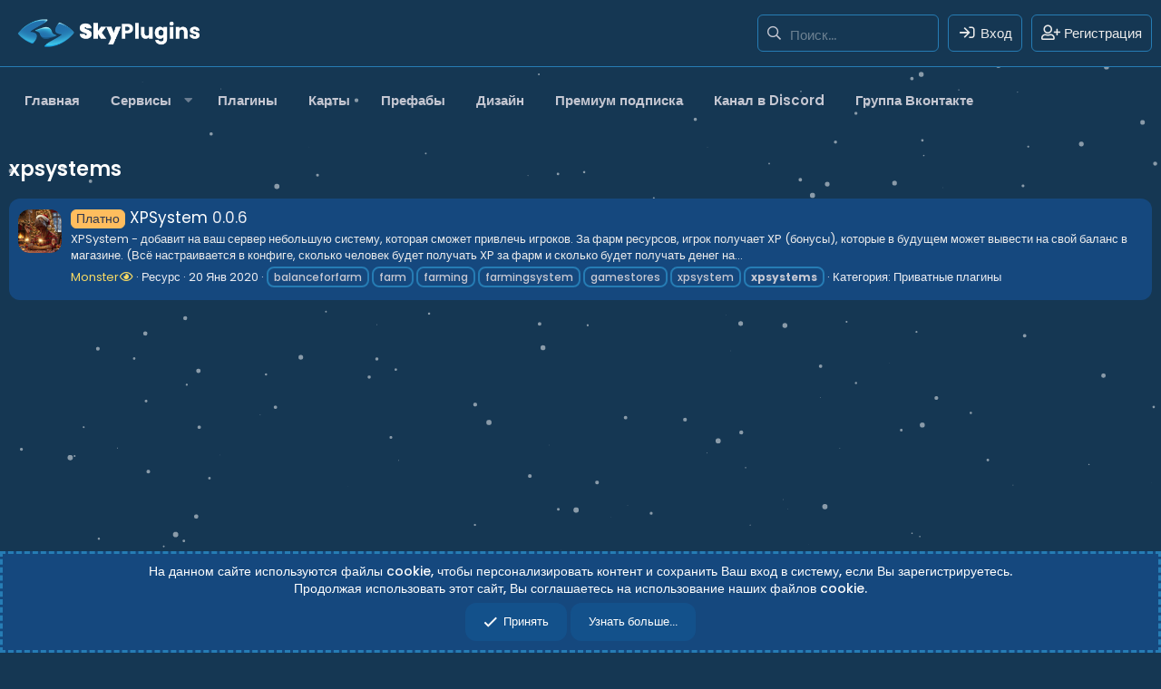

--- FILE ---
content_type: text/html; charset=utf-8
request_url: https://skyplugins.ru/tags/xpsystems/
body_size: 11855
content:
<!DOCTYPE html>
<html id="XF" lang="ru-RU" dir="LTR"
	data-app="public"
	data-template="tag_view"
	data-container-key=""
	data-content-key="tag-276"
	data-logged-in="false"
	data-cookie-prefix="xf_"
	data-csrf="1769180162,38aeed4561814dd0d00d7e541fee21d1"
	class="has-no-js template-tag_view"
	 data-run-jobs="">
<link href="https://fonts.googleapis.com/css?family=Ubuntu:300,400,700&amp;subset=latin-ext" rel="stylesheet">
  <link rel="stylesheet" type="text/css" href="//cdn.jsdelivr.net/gh/kenwheeler/slick@1.8.1/slick/slick.css"/>
  <link rel="stylesheet" type="text/css" href="//cdn.jsdelivr.net/gh/kenwheeler/slick@1.8.1/slick/slick-theme.css"/>

	<meta charset="utf-8" />
	<meta http-equiv="X-UA-Compatible" content="IE=Edge" />
	<meta name="viewport" content="width=device-width, initial-scale=1, viewport-fit=cover">

	
	
	

	
	<title>xpsystems</title>


	<link rel="manifest" href="/webmanifest.php">
	
		<meta name="theme-color" content="#019ef7" />
	

	<meta name="apple-mobile-web-app-title" content="SkyPlugins">
	
		<link rel="apple-touch-icon" href="/data/assets/logo/sky_192V2.png">
	
	
	
		<link rel="canonical" href="https://skyplugins.ru/tags/xpsystems/" />
	

	
		
	
	
	<meta property="og:site_name" content="SkyPlugins - все для вашего сервера RUST" />


	
	
		
	
	
	<meta property="og:type" content="website" />


	
	
		
	
	
	
		<meta property="og:title" content="xpsystems" />
		<meta property="twitter:title" content="xpsystems" />
	


	
	
	
		
	
	
	<meta property="og:url" content="https://skyplugins.ru/tags/xpsystems/" />


	
	
		
	
	
	
		<meta property="og:image" content="https://skyplugins.ru/data/assets/sky/SkyPluginsV3.png" />
		<meta property="twitter:image" content="https://skyplugins.ru/data/assets/sky/SkyPluginsV3.png" />
		<meta property="twitter:card" content="summary_large_image" />
	


	

	
	

	


	<link rel="preload" href="/styles/fonts/fa/fa-regular-400.woff2?_v=5.15.3" as="font" type="font/woff2" crossorigin="anonymous" />


	<link rel="preload" href="/styles/fonts/fa/fa-solid-900.woff2?_v=5.15.3" as="font" type="font/woff2" crossorigin="anonymous" />


<link rel="preload" href="/styles/fonts/fa/fa-brands-400.woff2?_v=5.15.3" as="font" type="font/woff2" crossorigin="anonymous" />

	<link rel="stylesheet" href="/css.php?css=public%3Anormalize.css%2Cpublic%3Afa.css%2Cpublic%3Acore.less%2Cpublic%3Aapp.less&amp;s=17&amp;l=2&amp;d=1768169168&amp;k=ea51f44bc366997dfd2a245e0006363c63dcffa0" />
	
	
		<link rel="preconnect" href="https://fonts.gstatic.com">
		<link href="https://fonts.googleapis.com/css2?family=Poppins:wght@400;500;600;700&display=swap" rel="stylesheet">
	

	<link rel="stylesheet" href="/css.php?css=public%3Anotices.less%2Cpublic%3Axfrm_widget_top_resources.less%2Cpublic%3Aextra.less&amp;s=17&amp;l=2&amp;d=1768169168&amp;k=401aadd98a6c4d78db9437de8fa30ffa0631d8d9" />

	
		<script src="/js/xf/preamble.min.js?_v=d5d80cc8"></script>
	


	
		<link rel="icon" type="image/png" href="https://skyplugins.ru/data/assets/logo/sky_32V2.png" sizes="32x32" />
	
	
	
		
			<script async src="https://www.googletagmanager.com/gtag/js?id=G-819RX50CJK"></script>
		
		
	



	


	
		
		
		<!-- Yandex.Metrika counter -->
		
			<script type="text/javascript" async>
				(function(m,e,t,r,i,k,a){m[i]=m[i]||function(){(m[i].a=m[i].a||[]).push(arguments)};
										 m[i].l=1*new Date();k=e.createElement(t),a=e.getElementsByTagName(t)[0],k.async=1,k.src=r,a.parentNode.insertBefore(k,a)})
				(window, document, "script", "https://cdn.jsdelivr.net/npm/yandex-metrica-watch/tag.js", "ym");

				ym(56711803, "init", {
					clickmap:true,
					trackLinks:true,
					accurateTrackBounce:true,
					webvisor:true
				});
			</script>
		
		<noscript>
			<div>
				<img src="https://mc.yandex.ru/watch/56711803" style="position:absolute; left:-9999px;" alt="" />
			</div>
		</noscript>
		<!-- /Yandex.Metrika counter -->
	


<script>
  window.dataLayer = window.dataLayer || [];
  function gtag(){dataLayer.push(arguments);}
  gtag('js', new Date());

  gtag('config', 'G-819RX50CJK');
</script>

	

		
			
		

		
	


</head>


<body data-template="tag_view">

	

		
			
		

		
	


	

		
			
		

		
	


<div class="p-pageWrapper" id="top">
<div class="SkyPlugins-top" id="particles-js" style="width: 100%; height: 100%; z-index: -1;"></div>

	


<header class="p-header" id="header">
	<div class="p-header-inner">
		<div class="p-header-content">
			
			<button type="button" class="button--plain p-nav-menuTrigger button" data-xf-click="off-canvas" data-menu=".js-headerOffCanvasMenu" tabindex="0" aria-label="Меню"><span class="button-text">
				<i aria-hidden="true"></i>
			</span></button>
			
			
				<div class="p-nav-smallLogo">
					<a href="https://skyplugins.ru">
						<img src="/data/assets/logo/SkyMainLogoV2.png" srcset="" alt="SkyPlugins - все для вашего сервера RUST"
							width="220" height="50" />
					</a>
				</div>
			

			
				<div class="p-header-logo p-header-logo--image">
					<a href="https://skyplugins.ru">
						<img src="/data/assets/logo/SkyMainLogoV2.png" srcset="" alt="SkyPlugins - все для вашего сервера RUST"
							width="220" height="50" />
					</a>
				</div>
			
			
			<div class="p-nav-opposite">
				
					

					
						<div class='p-search'>
							
								<form action="/search/search" method="post">
									<div class='p-search-container'>
										<input type="text" class="input input--search" name="keywords" placeholder="Поиск..." aria-label="Поиск" data-menu-autofocus="true" />
										<div class='p-search-icon'><i class="fa--xf far fa-search" aria-hidden="true"></i></div>
									</div>

									<div class="p-search-menu">
										<div class="menu-content">
											
											
											<div class="menu-row">
												<label class="iconic"><input type="checkbox"  name="c[title_only]" value="1" /><i aria-hidden="true"></i><span class="iconic-label">Искать только в заголовках

															
																<span tabindex="0" role="button"
																	data-xf-init="tooltip" data-trigger="hover focus click" title="Теги также будут учитываться">

																	<i class="fa--xf far fa-question-circle u-muted u-smaller" aria-hidden="true"></i>
																</span></span></label>

											</div>
											
											<div class="menu-row">
												<div class="inputGroup">
													<span class="inputGroup-text" id="ctrl_search_menu_by_member">От:</span>
													<input type="text" class="input" name="c[users]" data-xf-init="auto-complete" placeholder="Пользователь" aria-labelledby="ctrl_search_menu_by_member" />
												</div>
											</div>
											
<div class="menu-footer">
												<span class="menu-footer-controls">
													<button type="submit" class="button--primary button button--icon button--icon--search"><span class="button-text">Поиск</span></button>
													<a href="/search/" class="button"><span class="button-text">Расширенный поиск...</span></a>
												</span>
											</div>
										</div>

									</div>

									<input type="hidden" name="_xfToken" value="1769180162,38aeed4561814dd0d00d7e541fee21d1" />

								</form>
							

						</div>
					
				

				<div class="p-navgroup p-account p-navgroup--guest">
					
						
							<a href="/login/" class="p-navgroup-link p-navgroup-link--iconic p-navgroup-link--logIn"
								data-xf-click="overlay" data-follow-redirects="on">
								<i aria-hidden="true"></i>
								<span class="p-navgroup-linkText">Вход</span>
							</a>
						
						<div class="menu menu--structural menu--medium" data-menu="menu" data-nav-id="userLogin" aria-hidden="true" data-href="/login/"></div>
						
							<a href="/login/register" class="p-navgroup-link p-navgroup-link--iconic p-navgroup-link--register"
								data-xf-click="overlay" data-follow-redirects="on">
								<i aria-hidden="true"></i>
								<span class="p-navgroup-linkText">Регистрация</span>
							</a>
						
					
				</div>

				<div class="p-navgroup p-discovery">
					<a href="/whats-new/"
						class="p-navgroup-link p-navgroup-link--iconic p-navgroup-link--whatsnew"
						aria-label="Что нового?"
						title="Что нового?">
						<i aria-hidden="true"></i>
						<span class="p-navgroup-linkText">Что нового?</span>
					</a>

					
						<a href="/search/"
							class="p-navgroup-link p-navgroup-link--iconic p-navgroup-link--search"
							data-xf-click="menu"
							data-xf-key="/"
							aria-label="Поиск"
							aria-expanded="false"
							aria-haspopup="true"
							title="Поиск">
							<i aria-hidden="true"></i>
							<span class="p-navgroup-linkText">Поиск</span>
						</a>
						<div class="menu menu--structural menu--wide" data-menu="menu" aria-hidden="true">
							<form action="/search/search" method="post"
								class="menu-content"
								data-xf-init="quick-search">

								<h3 class="menu-header">Поиск</h3>
								
								<div class="menu-row">
									
										<input type="text" class="input" name="keywords" placeholder="Поиск..." aria-label="Поиск" data-menu-autofocus="true" />
									
								</div>

								
								<div class="menu-row">
									<label class="iconic"><input type="checkbox"  name="c[title_only]" value="1" /><i aria-hidden="true"></i><span class="iconic-label">Искать только в заголовках

												
													<span tabindex="0" role="button"
														data-xf-init="tooltip" data-trigger="hover focus click" title="Теги также будут учитываться">

														<i class="fa--xf far fa-question-circle u-muted u-smaller" aria-hidden="true"></i>
													</span></span></label>

								</div>
								
								<div class="menu-row">
									<div class="inputGroup">
										<span class="inputGroup-text" id="ctrl_search_menu_by_member">От:</span>
										<input type="text" class="input" name="c[users]" data-xf-init="auto-complete" placeholder="Пользователь" aria-labelledby="ctrl_search_menu_by_member" />
									</div>
								</div>
								
<div class="menu-footer">
									<span class="menu-footer-controls">
										<button type="submit" class="button--primary button button--icon button--icon--search"><span class="button-text">Поиск</span></button>
										<a href="/search/" class="button"><span class="button-text">Расширенный поиск...</span></a>
									</span>
								</div>

								<input type="hidden" name="_xfToken" value="1769180162,38aeed4561814dd0d00d7e541fee21d1" />
							</form>
						</div>
					
				</div>
			</div>

			
	

		
			
		

		
	


		</div>
	</div>
</header>





	<div class="p-navSticky p-navSticky--primary " data-xf-init="sticky-header">
		
	<nav class="p-nav">
		<div class="p-nav-inner">
			<div class="p-nav-scroller hScroller" data-xf-init="h-scroller" data-auto-scroll=".p-navEl.is-selected">
				<div class="hScroller-scroll">
					<ul class="p-nav-list js-offCanvasNavSource">
					
						<li>
							
	<div class="p-navEl " >
		

			
	
	<a href="https://skyplugins.ru"
		class="p-navEl-link "
		
		data-xf-key="1"
		data-nav-id="home">Главная</a>


			

		
		
	</div>

						</li>
					
						<li>
							
	<div class="p-navEl " data-has-children="true">
		<a data-xf-key="2"
			data-xf-click="menu"
			data-menu-pos-ref="< .p-navEl"
			class="p-navEl-linkHolder"
			role="button"
			tabindex="0"
			aria-expanded="false"
			aria-haspopup="true">
			
	
	<span 
		class="p-navEl-link p-navEl-link--menuTrigger "
		
		
		data-nav-id="service">Сервисы</span>

		</a>

		
		
			<div class="menu menu--structural" data-menu="menu" aria-hidden="true">
				<div class="menu-content">
					
						
	
	
	<a href="https://skin-upload.skyplugins.ru/"
		class="menu-linkRow u-indentDepth0 js-offCanvasCopy "
		 target="_blank"
		
		data-nav-id="rustskinuploader">Загрузчик иконок RUST</a>

	

					
						
	
	
	<a href="https://server-stats.skyplugins.ru/"
		class="menu-linkRow u-indentDepth0 js-offCanvasCopy "
		 target="_blank"
		
		data-nav-id="serverstats">Мониторинг нагрузки сервера</a>

	

					
						
	
	
	<a href="https://service.skyplugins.ru/"
		class="menu-linkRow u-indentDepth0 js-offCanvasCopy "
		 target="_blank"
		
		data-nav-id="servicemonitoring">Мониторинг серверов</a>

	

					
				</div>
			</div>
		
	</div>

						</li>
					
						<li>
							
	<div class="p-navEl " >
		

			
	
	<a href="/resources/categories/13/"
		class="p-navEl-link "
		
		data-xf-key="3"
		data-nav-id="18">Плагины</a>


			

		
		
	</div>

						</li>
					
						<li>
							
	<div class="p-navEl " >
		

			
	
	<a href="/resources/categories/14/"
		class="p-navEl-link "
		
		data-xf-key="4"
		data-nav-id="RustMap">Карты</a>


			

		
		
	</div>

						</li>
					
						<li>
							
	<div class="p-navEl " >
		

			
	
	<a href="/resources/categories/21/"
		class="p-navEl-link "
		
		data-xf-key="5"
		data-nav-id="26">Префабы</a>


			

		
		
	</div>

						</li>
					
						<li>
							
	<div class="p-navEl " >
		

			
	
	<a href="/resources/categories/15/"
		class="p-navEl-link "
		
		data-xf-key="6"
		data-nav-id="Disign">Дизайн</a>


			

		
		
	</div>

						</li>
					
						<li>
							
	<div class="p-navEl " >
		

			
	
	<a href="/account/upgrades/"
		class="p-navEl-link "
		
		data-xf-key="7"
		data-nav-id="6">Премиум подписка</a>


			

		
		
	</div>

						</li>
					
						<li>
							
	<div class="p-navEl " >
		

			
	
	<a href="https://discord.gg/mQnujvwxWU"
		class="p-navEl-link "
		 target="_blank"
		data-xf-key="8"
		data-nav-id="discordlink">Канал в Discord</a>


			

		
		
	</div>

						</li>
					
						<li>
							
	<div class="p-navEl " >
		

			
	
	<a href="https://goo.su/J9l4Z"
		class="p-navEl-link "
		 target="_blank"
		data-xf-key="9"
		data-nav-id="vklink">Группа Вконтакте</a>


			

		
		
	</div>

						</li>
					
					</ul>
				</div>
			</div>
		</div>
	</nav>

	</div>
	
	
		<div class="p-sectionLinks">
			<div class="p-sectionLinks-inner hScroller" data-xf-init="h-scroller">
				<div class="hScroller-scroll">
					<ul class="p-sectionLinks-list">
					
						<li>
							
	<div class="p-navEl " >
		

			
	
	<a href="/whats-new/latest-activity"
		class="p-navEl-link "
		
		data-xf-key="alt+1"
		data-nav-id="defaultLatestActivity">Последняя активность</a>


			

		
		
	</div>

						</li>
					
						<li>
							
	<div class="p-navEl " >
		

			
	
	<a href="/login/register"
		class="p-navEl-link "
		
		data-xf-key="alt+2"
		data-nav-id="defaultRegister">Регистрация</a>


			

		
		
	</div>

						</li>
					
					</ul>
				</div>
			</div>
		</div>
	



<div class="offCanvasMenu offCanvasMenu--nav js-headerOffCanvasMenu" data-menu="menu" aria-hidden="true" data-ocm-builder="navigation">
	<div class="offCanvasMenu-backdrop" data-menu-close="true"></div>
	<div class="offCanvasMenu-content">
		<div class="offCanvasMenu-header">
			Меню
			<a class="offCanvasMenu-closer" data-menu-close="true" role="button" tabindex="0" aria-label="Закрыть"></a>
		</div>
		
			<div class="p-offCanvasRegisterLink">
				<div class="offCanvasMenu-linkHolder">
					<a href="/login/" class="offCanvasMenu-link" data-xf-click="overlay" data-menu-close="true">
						Вход
					</a>
				</div>
				<hr class="offCanvasMenu-separator" />
				
					<div class="offCanvasMenu-linkHolder">
						<a href="/login/register" class="offCanvasMenu-link" data-xf-click="overlay" data-menu-close="true">
							Регистрация
						</a>
					</div>
					<hr class="offCanvasMenu-separator" />
				
			</div>
		
		<div class="js-offCanvasNavTarget"></div>
		<div class="offCanvasMenu-installBanner js-installPromptContainer" style="display: none;" data-xf-init="install-prompt">
			<div class="offCanvasMenu-installBanner-header">Установить приложение</div>
			<button type="button" class="js-installPromptButton button"><span class="button-text">Установить</span></button>
			<template class="js-installTemplateIOS">
				<div class="overlay-title">How to install the app on iOS</div>
				<div class="block-body">
					<div class="block-row">
						<p>
							Follow along with the video below to see how to install our site as a web app on your home screen.
						</p>
						<p style="text-align: center">
							<img src="/styles/default/xenforo/add_to_home.gif" width="222" height="480" />
						</p>
						<p>
							<small><strong>Примечание:</strong> this_feature_currently_requires_accessing_site_using_safari</small>
						</p>
					</div>
				</div>
			</template>
		</div>
	</div>
</div>

<div class="p-body">

	<div class="p-body-inner">
		<!--XF:EXTRA_OUTPUT-->

		
		

		

		

		


	<noscript class="js-jsWarning"><div class="blockMessage blockMessage--important blockMessage--iconic u-noJsOnly">JavaScript отключён. Чтобы полноценно использовать наш сайт, включите JavaScript в своём браузере.</div></noscript>

		
	<div class="blockMessage blockMessage--important blockMessage--iconic js-browserWarning" style="display: none">Вы используете устаревший браузер. Этот и другие сайты могут отображаться в нём некорректно.<br />Вам необходимо обновить браузер или попробовать использовать <a href="https://www.google.com/chrome/browser/" target="_blank">другой</a>.</div>


		
			<div class="p-body-header">
			
				
					<div class="p-title ">
					
						
							<h1 class="p-title-value">xpsystems</h1>
						
						
					
					</div>
				

				
			
			</div>
		
		
		
	

		
			
		

		
	


		
		<div class="p-breadcrumbs--container">
			
	
		<ul class="p-breadcrumbs "
			itemscope itemtype="https://schema.org/BreadcrumbList">
		
			

			
			

			
				
				
	<li itemprop="itemListElement" itemscope itemtype="https://schema.org/ListItem">
		<a href="https://skyplugins.ru" itemprop="item">
			
				<span itemprop="name">Главная</span>
			
		</a>
		<meta itemprop="position" content="1" />
	</li>

			

			
			
				
				
	<li itemprop="itemListElement" itemscope itemtype="https://schema.org/ListItem">
		<a href="/tags/" itemprop="item">
			
				<span itemprop="name">Теги</span>
			
		</a>
		<meta itemprop="position" content="2" />
	</li>

			

		
		</ul>
	

			
		</div>
		
		
	

		
			
		

		
	



		

<div class="p-body-main  ">
			
			<div class="p-body-contentCol"></div>
			
			
			

			<div class="p-body-content is-active">
				
	

		
			
		

		
	


				<div class="p-body-pageContent">


	
	
	







<div class="block" data-xf-init="" data-type="" data-href="/inline-mod/">
	

	<div class="block-container">
		<ol class="block-body">
			
				<li class="block-row block-row--separated  js-inlineModContainer" data-author="Monster">
	<div class="contentRow ">
		<span class="contentRow-figure">
			<a href="/members/monster.90/" class="avatar avatar--s" data-user-id="90" data-xf-init="member-tooltip">
			<img src="/data/avatars/s/0/90.jpg?1764860043" srcset="/data/avatars/m/0/90.jpg?1764860043 2x" alt="Monster" class="avatar-u90-s" width="48" height="48" loading="lazy" /> 
		</a>
		</span>
		<div class="contentRow-main">
			<h3 class="contentRow-title">
				<a href="/resources/xpsystem.108/"><span class="resourceBannerCustom paid" dir="auto">Платно</span><span class="label-append">&nbsp;</span>XPSystem</a>
				
					<span class="u-muted">0.0.6</span>
				
			</h3>

			<div class="contentRow-snippet">XPSystem - добавит на ваш сервер небольшую систему, которая сможет привлечь игроков. За фарм ресурсов, игрок получает XP (бонусы), которые в будущем может вывести на свой баланс в магазине. (Всё настраивается в конфиге, сколько человек будет получать XP за фарм и сколько будет получать денег на...</div>

			<div class="contentRow-minor contentRow-minor--hideLinks">
				<ul class="listInline listInline--bullet">
					
					<li><a href="/members/monster.90/" class="username " dir="auto" data-user-id="90" data-xf-init="member-tooltip"><span class="username--staff username--color-15">Monster<i class="fa--xf fa-fw far fa-solid fa-eye" data-offsetx="-8" data-xf-init="tooltip" data-original-title="Monster подтвержденный пользователь." ></i></span></a></li>
					<li>Ресурс</li>
					<li><time  class="u-dt" dir="auto" datetime="2020-01-20T00:25:54+0300" data-time="1579469154" data-date-string="20 Янв 2020" data-time-string="00:25" title="20 Янв 2020 в 00:25">20 Янв 2020</time></li>
					
						<li>
							

	
		
			<span class="tagItem tagItem--tag_balanceforfarm" dir="auto">
				balanceforfarm
			</span>
		
			<span class="tagItem tagItem--tag_farm" dir="auto">
				farm
			</span>
		
			<span class="tagItem tagItem--tag_farming" dir="auto">
				farming
			</span>
		
			<span class="tagItem tagItem--tag_farmingsystem" dir="auto">
				farmingsystem
			</span>
		
			<span class="tagItem tagItem--tag_gamestores" dir="auto">
				gamestores
			</span>
		
			<span class="tagItem tagItem--tag_xpsystem" dir="auto">
				xpsystem
			</span>
		
			<span class="tagItem tagItem--tag_xpsystems" dir="auto">
				<em class="textHighlight">xpsystems</em>
			</span>
		
	

						</li>
					
					<li>Категория: <a href="/resources/categories/privatnye-plaginy.2/">Приватные плагины</a></li>
				</ul>
			</div>
		</div>
	</div>
</li>


			
		</ol>
	</div>
	<div class="block-outer block-outer--after">
		
		
	</div>
</div></div>
				
	

		
			
		

		
	


			</div>

			
		</div>

		
	

		
			
		

		
	


		
	
		<ul class="p-breadcrumbs p-breadcrumbs--bottom"
			itemscope itemtype="https://schema.org/BreadcrumbList">
		
			

			
			

			
				
				
	<li itemprop="itemListElement" itemscope itemtype="https://schema.org/ListItem">
		<a href="https://skyplugins.ru" itemprop="item">
			
				<span itemprop="name">Главная</span>
			
		</a>
		<meta itemprop="position" content="1" />
	</li>

			

			
			
				
				
	<li itemprop="itemListElement" itemscope itemtype="https://schema.org/ListItem">
		<a href="/tags/" itemprop="item">
			
				<span itemprop="name">Теги</span>
			
		</a>
		<meta itemprop="position" content="2" />
	</li>

			

		
		</ul>
	

		
	

		
			
		

		
	


	</div>
</div>
	


<footer class="p-footer" id="footer">

	<div class="p-footer-inner">

		<div class="p-footer-row">
			<div class="p-footer-row-main">
				<ul class="p-footer-linkList">
					
						
							
							
							
								<li><a href="/misc/language" data-xf-click="overlay"
									data-xf-init="tooltip" title="Выбор языка" rel="nofollow">
									<i class="fa--xf far fa-globe" aria-hidden="true"></i> Russian (RU)</a></li>
							
						
					
					

					
						<li><a href="/help/terms/">Условия и правила</a></li>
					

					
						<li><a href="/help/privacy-policy/">Политика конфиденциальности</a></li>
					

					
						<li><a href="/help/">Справка</a></li>
					

					
						<li><a href="https://skyplugins.ru">Главная</a></li>
					

					<li><a href="/forums/-/index.rss" target="_blank" class="p-footer-rssLink" title="RSS"><span aria-hidden="true"><i class="fa--xf far fa-rss" aria-hidden="true"></i><span class="u-srOnly">RSS</span></span></a></li>
				</ul>
			</div>
			
			<div class="p-footer-row-opposite">
				
					<div class="p-footer-copyright">
					
						<div><a href="https://teslacloud.net/store/details?products=48" class="u-concealed" dir="ltr" target="_blank" rel="sponsored noopener">Add-ons by TeslaCloud ☁️</a></div>
						
					
						
							<br />
							Theming with <i class="fa fa-heart animate-pulse"></i> by: <a href="http://www.dohtheme.com">DohTheme</a>
						

					</div>
				
			</div>
		</div>

		
	</div>
</footer>

	

		
			
		

		
	


</div> <!-- closing p-pageWrapper -->

<div class="u-bottomFixer js-bottomFixTarget">
	
	
		
	
		
		
		

		<ul class="notices notices--bottom_fixer  js-notices"
			data-xf-init="notices"
			data-type="bottom_fixer"
			data-scroll-interval="6">

			
				
	<li class="notice js-notice notice--primary notice--cookie"
		data-notice-id="-1"
		data-delay-duration="0"
		data-display-duration="0"
		data-auto-dismiss="0"
		data-visibility="">

		
		<div class="notice-container">
						<div class="notice-content">
				
				
	<div class="u-alignCenter">
		На данном сайте используются файлы cookie, чтобы персонализировать контент и сохранить Ваш вход в систему, если Вы зарегистрируетесь.<br />
Продолжая использовать этот сайт, Вы соглашаетесь на использование наших файлов cookie.
	</div>

	<div class="u-inputSpacer u-alignCenter">
		<a href="/account/dismiss-notice" class="js-noticeDismiss button--notice button button--icon button--icon--confirm"><span class="button-text">Принять</span></a>
		<a href="/help/cookies" class="button--notice button"><span class="button-text">Узнать больше...</span></a>
	</div>

			</div>
		</div>
	</li>

			
		</ul>
	

	
</div>

<div class="u-navButtons js-navButtons" data-trigger-type="both">
	<a href="javascript:" class="button--scroll button"><span class="button-text"><i class="fa--xf far fa-arrow-left" aria-hidden="true"></i><span class="u-srOnly">Назад</span></span></a>
</div>


	<div class="u-scrollButtons js-scrollButtons" data-trigger-type="both">
		<a href="#top" class="button--scroll button" data-xf-click="scroll-to"><span class="button-text"><i class="fad fa-arrow-up"></i><span class="u-srOnly">Сверху</span></span></a>
		
			<a href="#footer" class="button--scroll button" data-xf-click="scroll-to"><span class="button-text"><i class="fad fa-arrow-down"></i><span class="u-srOnly">Снизу</span></span></a>
		
	</div>



	<script src="https://code.jquery.com/jquery-3.5.1.min.js"></script><script>window.jQuery || document.write('<script src="/js/vendor/jquery/jquery-3.5.1.min.js?_v=d5d80cc8"><\/script>')</script>
	<script src="/js/vendor/vendor-compiled.js?_v=d5d80cc8"></script>
	<script src="/js/xf/core-compiled.js?_v=d5d80cc8"></script>

	<script>
	XF.samViewCountMethod = "view";
	XF.samServerTime = 1769180162;
	XF.samItem = ".samItem";
	XF.samCodeUnit = ".samCodeUnit";
	XF.samBannerUnit = ".samBannerUnit";
</script>


<script>
	$(function() {
		var bkp = $('div[data-ba]');
		if (bkp.length) {
			bkp.each(function() {
				var ad = $(this);
				if (ad.find('ins.adsbygoogle').is(':hidden')) {
					 XF.ajax('GET', XF.canonicalizeUrl('index.php?sam-item/' + ad.data('ba') + '/get-backup'), {}, function(data) {
						 if (data.backup) {
							 ad.html(data.backup);
						 }
					 }, { skipDefault: true, global: false});
				}
			});
		}
		$('.samAdvertiseHereLink').each(function() {
			var unit = $(this).parent();
			if (unit.hasClass('samCustomSize')) {
				unit.css('margin-bottom', 20);
			}
		});
		$('div[data-position="footer_fixed"] > div[data-cv="true"]').each(function() {
			$(this).trigger('adView');
		});
	});
</script>
	
	

		
			
		

		
	


	<script src="/js/xf/notice.min.js?_v=d5d80cc8"></script>
<script>

	(function(e,t,n,i,s,a,c){e[n]=e[n]||function(){(e[n].q=e[n].q||[]).push(arguments)}
	;a=t.createElement(i);c=t.getElementsByTagName(i)[0];a.async=true;a.src=s
	;c.parentNode.insertBefore(a,c)
	})(window,document,"galite","script","https://cdn.jsdelivr.net/npm/ga-lite@2/dist/ga-lite.min.js");

	galite('create', 'G-819RX50CJK', 'auto');
	galite('send', 'pageview');

</script>

	<script src="/js/particles/particles.min.js?_v=d5d80cc8"></script>
	<script>
	if(window.innerWidth > 1100){
  		particlesJS.load('particles-js', ' /data/assets/particlesjs-config-v2.json', function() {
  		console.log('callback - particles.js config loaded desktop');});
	}else{
  		console.log('callback - mobile');
	}

	</script>
	<script>
		jQuery.extend(true, XF.config, {
			// 
			userId: 0,
			enablePush: true,
			pushAppServerKey: 'BO2auidB2eB7rO4GEVxTI/S4T8xOXIqMUBcoofTAzj6VDZj6dzevf28e6pQF0L4avJETYhqDEiowLwLikCAuRBU=',
			url: {
				fullBase: 'https://skyplugins.ru/',
				basePath: '/',
				css: '/css.php?css=__SENTINEL__&s=17&l=2&d=1768169168',
				keepAlive: '/login/keep-alive'
			},
			cookie: {
				path: '/',
				domain: '.skyplugins.ru',
				prefix: 'xf_',
				secure: true,
				consentMode: 'simple',
				consented: ["optional","_third_party"]
			},
			cacheKey: '5f1f1c68246da528d2d11d71f63602e2',
			csrf: '1769180162,38aeed4561814dd0d00d7e541fee21d1',
			js: {"\/js\/xf\/notice.min.js?_v=d5d80cc8":true},
			css: {"public:notices.less":true,"public:xfrm_widget_top_resources.less":true,"public:extra.less":true},
			time: {
				now: 1769180162,
				today: 1769115600,
				todayDow: 5,
				tomorrow: 1769202000,
				yesterday: 1769029200,
				week: 1768597200
			},
			borderSizeFeature: '3px',
			fontAwesomeWeight: 'r',
			enableRtnProtect: true,
			
			enableFormSubmitSticky: true,
			uploadMaxFilesize: 1048576000,
			allowedVideoExtensions: ["m4v","mov","mp4","mp4v","mpeg","mpg","ogv","webm"],
			allowedAudioExtensions: ["mp3","opus","ogg","wav"],
			shortcodeToEmoji: true,
			visitorCounts: {
				conversations_unread: '0',
				alerts_unviewed: '0',
				total_unread: '0',
				title_count: true,
				icon_indicator: true
			},
			jsState: {},
			publicMetadataLogoUrl: 'https://skyplugins.ru/data/assets/sky/SkyPluginsV3.png',
			publicPushBadgeUrl: 'https://skyplugins.ru/styles/default/xenforo/bell.png'
		});

		jQuery.extend(XF.phrases, {
			// 
"svStandardLib_time.day": "{count} day",
"svStandardLib_time.days": "{count} дней",
"svStandardLib_time.hour": "{count} hour",
"svStandardLib_time.hours": "{count} часов",
"svStandardLib_time.minute": "{count} минут",
"svStandardLib_time.minutes": "{count} минут",
"svStandardLib_time.month": "{count} month",
"svStandardLib_time.months": "{count} месяцев",
"svStandardLib_time.second": "{count} second",
"svStandardLib_time.seconds": "{count} секунд",
"svStandardLib_time.week": "time.week",
"svStandardLib_time.weeks": "{count} недель",
"svStandardLib_time.year": "{count} year",
"svStandardLib_time.years": "{count} лет",
tc_prd_never: "Никогда",
			date_x_at_time_y: "{date} в {time}",
			day_x_at_time_y:  "{day} в {time}",
			yesterday_at_x:   "Вчера в {time}",
			x_minutes_ago:    "{minutes} мин. назад",
			one_minute_ago:   "1 минуту назад",
			a_moment_ago:     "Только что",
			today_at_x:       "Сегодня в {time}",
			in_a_moment:      "В настоящее время",
			in_a_minute:      "Менее минуты назад",
			in_x_minutes:     "Через {minutes} мин.",
			later_today_at_x: "Сегодня в {time}",
			tomorrow_at_x:    "Завтра в {time}",

			day0: "Воскресенье",
			day1: "Понедельник",
			day2: "Вторник",
			day3: "Среда",
			day4: "Четверг",
			day5: "Пятница",
			day6: "Суббота",

			dayShort0: "Вс",
			dayShort1: "Пн",
			dayShort2: "Вт",
			dayShort3: "Ср",
			dayShort4: "Чт",
			dayShort5: "Пт",
			dayShort6: "Сб",

			month0: "Январь",
			month1: "Февраль",
			month2: "Март",
			month3: "Апрель",
			month4: "Май",
			month5: "Июнь",
			month6: "Июль",
			month7: "Август",
			month8: "Сентябрь",
			month9: "Октябрь",
			month10: "Ноябрь",
			month11: "Декабрь",

			active_user_changed_reload_page: "Ваша сессия истекла. Перезагрузите страницу.",
			server_did_not_respond_in_time_try_again: "Сервер не ответил вовремя. Пожалуйста, попробуйте снова.",
			oops_we_ran_into_some_problems: "Упс! Мы столкнулись с некоторыми проблемами.",
			oops_we_ran_into_some_problems_more_details_console: "Упс! Мы столкнулись с некоторыми проблемами. Пожалуйста, попробуйте позже. Более детальную информацию об ошибке Вы можете посмотреть в консоли браузера.",
			file_too_large_to_upload: "Файл слишком большой для загрузки.",
			uploaded_file_is_too_large_for_server_to_process: "Загруженный файл слишком большой для обработки сервером.",
			files_being_uploaded_are_you_sure: "Файлы все ещё загружаются. Вы действительно хотите отправить эту форму?",
			attach: "Прикрепить файлы",
			rich_text_box: "Текстовое поле с поддержкой форматирования",
			close: "Закрыть",
			link_copied_to_clipboard: "Ссылка скопирована в буфер обмена.",
			text_copied_to_clipboard: "Скопировано в буфер обмена",
			loading: "Загрузка...",
			you_have_exceeded_maximum_number_of_selectable_items: "Вы превысили максимальное количество выбираемых элементов.",

			processing: "Обработка",
			'processing...': "Обработка...",

			showing_x_of_y_items: "Показано {count} из {total} элементов",
			showing_all_items: "Показаны все элементы",
			no_items_to_display: "Нет элементов для отображения",

			number_button_up: "Увеличить",
			number_button_down: "Уменьшить",

			push_enable_notification_title: "Push-уведомления для сайта SkyPlugins - все для вашего сервера RUST успешно активированы",
			push_enable_notification_body: "Спасибо за активацию push-уведомлений!",

			pull_down_to_refresh: "Pull down to refresh",
			release_to_refresh: "Release to refresh",
			refreshing: "Refreshing..."
		});
	</script>

	<form style="display:none" hidden="hidden">
		<input type="text" name="_xfClientLoadTime" value="" id="_xfClientLoadTime" title="_xfClientLoadTime" tabindex="-1" />
	</form>

	
	
	
	
	<script>
		var html = $('#XF');
		$('.input--search').on('focus', function(){ html.addClass('p-search-menu-active'); });
		$(document).on('click', function() { html.removeClass('p-search-menu-active'); });
		$('.p-search').on('click', function(event){ event.stopPropagation(); });
	</script>






	

		
			
		

		
	


	

		
			
		

		
	

</body>
</html>











--- FILE ---
content_type: application/javascript; charset=UTF-8
request_url: https://skyplugins.ru/js/particles/particles.min.js?_v=d5d80cc8
body_size: 6107
content:
/* -----------------------------------------------
/* Author :こう ~たぬき教教祖~
/* MIT license: http://opensource.org/licenses/MIT
/* GitHub : https://github.com/KoTanukiKyoso/particles.jsWithRotateAndImageOpacity

/* 英語わかりません．はい．
/* 以下のparticles.jsをお借りして，
/* 画像にopacity効果が入るようにして
/* シェイプの回転ができるようにしました
/* 詳しいことはGitHubとか記事とかにすると思うのでそっちを参照してください．
/* ----------------------------------------------- */

/* -----------------------------------------------
/* Author : Vincent Garreau  - vincentgarreau.com
/* MIT license: http://opensource.org/licenses/MIT
/* Demo / Generator : vincentgarreau.com/particles.js
/* GitHub : github.com/VincentGarreau/particles.js
/* How to use? : Check the GitHub README
/* v2.0.0
/* ----------------------------------------------- */
var pJS=function(e,t){var a=document.querySelector("#"+e+" > .particles-js-canvas-el");this.pJS={canvas:{el:a,w:a.offsetWidth,h:a.offsetHeight},particles:{number:{value:400,density:{enable:!0,value_area:800}},color:{value:"#fff"},shape:{type:"circle",stroke:{width:0,color:"#ff0000"},polygon:{nb_sides:5},image:{src:"",width:100,height:100}},opacity:{value:1,random:!1,anim:{enable:!1,speed:2,opacity_min:0,sync:!1}},rotate:{value:0,random:!1,anim:{enable:!1,speed:2}},size:{value:20,random:!1,anim:{enable:!1,speed:20,size_min:0,sync:!1}},line_linked:{enable:!0,distance:100,color:"#fff",opacity:1,width:1},move:{enable:!0,speed:2,direction:"none",random:!1,straight:!1,out_mode:"out",bounce:!1,attract:{enable:!1,rotateX:3e3,rotateY:3e3}},array:[]},interactivity:{detect_on:"canvas",events:{onhover:{enable:!0,mode:"grab"},onclick:{enable:!0,mode:"push"},resize:!0},modes:{grab:{distance:100,line_linked:{opacity:1}},bubble:{distance:200,size:80,duration:.4},repulse:{distance:200,duration:.4},push:{particles_nb:4},remove:{particles_nb:2}},mouse:{}},retina_detect:!1,fn:{interact:{},modes:{},vendors:{}},tmp:{}};var y=this.pJS;t&&Object.deepExtend(y,t),y.tmp.obj={rotate_value:y.particles.rotate.value,rotate_anim_speed:y.particles.rotate.anim.speed,size_value:y.particles.size.value,size_anim_speed:y.particles.size.anim.speed,move_speed:y.particles.move.speed,line_linked_distance:y.particles.line_linked.distance,line_linked_width:y.particles.line_linked.width,mode_grab_distance:y.interactivity.modes.grab.distance,mode_bubble_distance:y.interactivity.modes.bubble.distance,mode_bubble_size:y.interactivity.modes.bubble.size,mode_repulse_distance:y.interactivity.modes.repulse.distance},y.fn.retinaInit=function(){y.retina_detect&&1<window.devicePixelRatio?(y.canvas.pxratio=window.devicePixelRatio,y.tmp.retina=!0):(y.canvas.pxratio=1,y.tmp.retina=!1),y.canvas.w=y.canvas.el.offsetWidth*y.canvas.pxratio,y.canvas.h=y.canvas.el.offsetHeight*y.canvas.pxratio,y.particles.rotate.value=y.tmp.obj.rotate_value*y.canvas.pxratio,y.particles.rotate.anim.speed=y.tmp.obj.rotate_anim_speed*y.canvas.pxratio,y.particles.size.value=y.tmp.obj.size_value*y.canvas.pxratio,y.particles.size.anim.speed=y.tmp.obj.size_anim_speed*y.canvas.pxratio,y.particles.move.speed=y.tmp.obj.move_speed*y.canvas.pxratio,y.particles.line_linked.distance=y.tmp.obj.line_linked_distance*y.canvas.pxratio,y.interactivity.modes.grab.distance=y.tmp.obj.mode_grab_distance*y.canvas.pxratio,y.interactivity.modes.bubble.distance=y.tmp.obj.mode_bubble_distance*y.canvas.pxratio,y.particles.line_linked.width=y.tmp.obj.line_linked_width*y.canvas.pxratio,y.interactivity.modes.bubble.size=y.tmp.obj.mode_bubble_size*y.canvas.pxratio,y.interactivity.modes.repulse.distance=y.tmp.obj.mode_repulse_distance*y.canvas.pxratio},y.fn.canvasInit=function(){y.canvas.ctx=y.canvas.el.getContext("2d")},y.fn.canvasSize=function(){y.canvas.el.width=y.canvas.w,y.canvas.el.height=y.canvas.h,y&&y.interactivity.events.resize&&window.addEventListener("resize",function(){y.canvas.w=y.canvas.el.offsetWidth,y.canvas.h=y.canvas.el.offsetHeight,y.tmp.retina&&(y.canvas.w*=y.canvas.pxratio,y.canvas.h*=y.canvas.pxratio),y.canvas.el.width=y.canvas.w,y.canvas.el.height=y.canvas.h,y.particles.move.enable||(y.fn.particlesEmpty(),y.fn.particlesCreate(),y.fn.particlesDraw(),y.fn.vendors.densityAutoParticles()),y.fn.vendors.densityAutoParticles()})},y.fn.canvasPaint=function(){y.canvas.ctx.fillRect(0,0,y.canvas.w,y.canvas.h)},y.fn.canvasClear=function(){y.canvas.ctx.clearRect(0,0,y.canvas.w,y.canvas.h)},y.fn.particle=function(e,t,a){var i;this.rotate=(y.particles.rotate.random?Math.random():1)*y.particles.rotate.value,y.particles.rotate.anim.enable&&(this.vr=y.particles.rotate.anim.speed/10),this.radius=(y.particles.size.random?Math.random():1)*y.particles.size.value,y.particles.size.anim.enable&&(this.size_status=!1,this.vs=y.particles.size.anim.speed/100,y.particles.size.anim.sync||(this.vs=this.vs*Math.random())),this.x=a?a.x:Math.random()*y.canvas.w,this.y=a?a.y:Math.random()*y.canvas.h,this.x>y.canvas.w-2*this.radius?this.x=this.x-this.radius:this.x<2*this.radius&&(this.x=this.x+this.radius),this.y>y.canvas.h-2*this.radius?this.y=this.y-this.radius:this.y<2*this.radius&&(this.y=this.y+this.radius),y.particles.move.bounce&&y.fn.vendors.checkOverlap(this,a),this.color={},"object"==typeof e.value?e.value instanceof Array?(i=e.value[Math.floor(Math.random()*y.particles.color.value.length)],this.color.rgb=hexToRgb(i)):(null!=e.value.r&&null!=e.value.g&&null!=e.value.b&&(this.color.rgb={r:e.value.r,g:e.value.g,b:e.value.b}),null!=e.value.h&&null!=e.value.s&&null!=e.value.l&&(this.color.hsl={h:e.value.h,s:e.value.s,l:e.value.l})):"random"==e.value?this.color.rgb={r:Math.floor(256*Math.random())+0,g:Math.floor(256*Math.random())+0,b:Math.floor(256*Math.random())+0}:"string"==typeof e.value&&(this.color=e,this.color.rgb=hexToRgb(this.color.value)),this.opacity=(y.particles.opacity.random?Math.random():1)*y.particles.opacity.value,y.particles.opacity.anim.enable&&(this.opacity_status=!1,this.vo=y.particles.opacity.anim.speed/100,y.particles.opacity.anim.sync||(this.vo=this.vo*Math.random()));var n={};switch(y.particles.move.direction){case"top":n={x:0,y:-1};break;case"top-right":n={x:.5,y:-.5};break;case"right":n={x:1,y:-0};break;case"bottom-right":n={x:.5,y:.5};break;case"bottom":n={x:0,y:1};break;case"bottom-left":n={x:-.5,y:1};break;case"left":n={x:-1,y:0};break;case"top-left":n={x:-.5,y:-.5};break;default:n={x:0,y:0}}y.particles.move.straight?(this.vx=n.x,this.vy=n.y,y.particles.move.random&&(this.vx=this.vx*Math.random(),this.vy=this.vy*Math.random())):(this.vx=n.x+Math.random()-.5,this.vy=n.y+Math.random()-.5),this.vx_i=this.vx,this.vy_i=this.vy;var s,r,c=y.particles.shape.type;"object"==typeof c?c instanceof Array&&(s=c[Math.floor(Math.random()*c.length)],this.shape=s):this.shape=c,"image"==this.shape&&(r=y.particles.shape,this.img={src:r.image.src,ratio:r.image.width/r.image.height},this.img.ratio||(this.img.ratio=1),"svg"==y.tmp.img_type&&null!=y.tmp.source_svg&&(y.fn.vendors.createSvgImg(this),y.tmp.pushing&&(this.img.loaded=!1)))},y.fn.particle.prototype.draw=function(){var e,t,a,i,n=this;switch(e=null!=n.radius_bubble?n.radius_bubble:n.radius,t=null!=n.opacity_bubble?n.opacity_bubble:n.opacity,y.canvas.ctx.globalAlpha=t,a=n.color.rgb?"rgba("+n.color.rgb.r+","+n.color.rgb.g+","+n.color.rgb.b+")":"hsla("+n.color.hsl.h+","+n.color.hsl.s+"%,"+n.color.hsl.l+"%)",y.canvas.ctx.fillStyle=a,y.canvas.ctx.beginPath(),n.rotate=(n.rotate+360)%360,"circle"!=n.shape&&n.rotate&&(y.canvas.ctx.save(),y.canvas.ctx.translate(n.x,n.y),y.canvas.ctx.rotate(n.rotate*Math.PI/180),y.canvas.ctx.translate(-n.x,-n.y)),n.shape){case"circle":y.canvas.ctx.arc(n.x,n.y,e,0,2*Math.PI,!1);break;case"edge":y.canvas.ctx.rect(n.x-e,n.y-e,2*e,2*e);break;case"triangle":y.fn.vendors.drawShape(y.canvas.ctx,n.x-e,n.y+e/1.66,2*e,3,2);break;case"polygon":y.fn.vendors.drawShape(y.canvas.ctx,n.x-e/(y.particles.shape.polygon.nb_sides/3.5),n.y-e/.76,2.66*e/(y.particles.shape.polygon.nb_sides/3),y.particles.shape.polygon.nb_sides,1);break;case"star":y.fn.vendors.drawShape(y.canvas.ctx,n.x-2*e/(y.particles.shape.polygon.nb_sides/4),n.y-e/1.52,2*e*2.66/(y.particles.shape.polygon.nb_sides/3),y.particles.shape.polygon.nb_sides,2);break;case"image":(i="svg"==y.tmp.img_type?n.img.obj:y.tmp.img_obj)&&y.canvas.ctx.drawImage(i,n.x-e,n.y-e,2*e,2*e/n.img.ratio)}"circle"!=n.shape&&n.rotate&&y.canvas.ctx.restore(),y.canvas.ctx.closePath(),0<y.particles.shape.stroke.width&&(y.canvas.ctx.strokeStyle=y.particles.shape.stroke.color,y.canvas.ctx.lineWidth=y.particles.shape.stroke.width,y.canvas.ctx.stroke()),y.canvas.ctx.fill()},y.fn.particlesCreate=function(){for(var e=0;e<y.particles.number.value;e++)y.particles.array.push(new y.fn.particle(y.particles.color,y.particles.opacity.value))},y.fn.particlesUpdate=function(){for(var e=0;e<y.particles.array.length;e++){var t,a,i=y.particles.array[e];switch(y.particles.move.enable&&(t=y.particles.move.speed/2,i.x+=i.vx*t,i.y+=i.vy*t),y.particles.opacity.anim.enable&&(1==i.opacity_status?(i.opacity>=y.particles.opacity.value&&(i.opacity_status=!1),i.opacity+=i.vo):(i.opacity<=y.particles.opacity.anim.opacity_min&&(i.opacity_status=!0),i.opacity-=i.vo),i.opacity<0&&(i.opacity=0)),y.particles.size.anim.enable&&(1==i.size_status?(i.radius>=y.particles.size.value&&(i.size_status=!1),i.radius+=i.vs):(i.radius<=y.particles.size.anim.size_min&&(i.size_status=!0),i.radius-=i.vs),i.radius<0&&(i.radius=0)),y.particles.rotate.anim.enable&&(i.rotate+=i.vr),a="bounce"==y.particles.move.out_mode?{x_left:i.radius,x_right:y.canvas.w,y_top:i.radius,y_bottom:y.canvas.h}:{x_left:-i.radius,x_right:y.canvas.w+i.radius,y_top:-i.radius,y_bottom:y.canvas.h+i.radius},i.x-i.radius>y.canvas.w?(i.x=a.x_left,i.y=Math.random()*y.canvas.h):i.x+i.radius<0&&(i.x=a.x_right,i.y=Math.random()*y.canvas.h),i.y-i.radius>y.canvas.h?(i.y=a.y_top,i.x=Math.random()*y.canvas.w):i.y+i.radius<0&&(i.y=a.y_bottom,i.x=Math.random()*y.canvas.w),y.particles.move.out_mode){case"bounce":(i.x+i.radius>y.canvas.w||i.x-i.radius<0)&&(i.vx=-i.vx),(i.y+i.radius>y.canvas.h||i.y-i.radius<0)&&(i.vy=-i.vy)}if(isInArray("grab",y.interactivity.events.onhover.mode)&&y.fn.modes.grabParticle(i),(isInArray("bubble",y.interactivity.events.onhover.mode)||isInArray("bubble",y.interactivity.events.onclick.mode))&&y.fn.modes.bubbleParticle(i),(isInArray("repulse",y.interactivity.events.onhover.mode)||isInArray("repulse",y.interactivity.events.onclick.mode))&&y.fn.modes.repulseParticle(i),y.particles.line_linked.enable||y.particles.move.attract.enable)for(var n=e+1;n<y.particles.array.length;n++){var s=y.particles.array[n];y.particles.line_linked.enable&&y.fn.interact.linkParticles(i,s),y.particles.move.attract.enable&&y.fn.interact.attractParticles(i,s),y.particles.move.bounce&&y.fn.interact.bounceParticles(i,s)}}},y.fn.particlesDraw=function(){y.canvas.ctx.clearRect(0,0,y.canvas.w,y.canvas.h),y.fn.particlesUpdate();for(var e=0;e<y.particles.array.length;e++){y.particles.array[e].draw()}},y.fn.particlesEmpty=function(){y.particles.array=[]},y.fn.particlesRefresh=function(){cancelRequestAnimFrame(y.fn.checkAnimFrame),cancelRequestAnimFrame(y.fn.drawAnimFrame),y.tmp.source_svg=void 0,y.tmp.img_obj=void 0,y.tmp.count_svg=0,y.fn.particlesEmpty(),y.fn.canvasClear(),y.fn.vendors.start()},y.fn.interact.linkParticles=function(e,t){var a,i,n=e.x-t.x,s=e.y-t.y,r=Math.sqrt(n*n+s*s);r<=y.particles.line_linked.distance&&(0<(a=y.particles.line_linked.opacity-r/(1/y.particles.line_linked.opacity)/y.particles.line_linked.distance)&&(i=y.particles.line_linked.color_rgb_line,y.canvas.ctx.strokeStyle="rgba("+i.r+","+i.g+","+i.b+","+a+")",y.canvas.ctx.lineWidth=y.particles.line_linked.width,y.canvas.ctx.beginPath(),y.canvas.ctx.moveTo(e.x,e.y),y.canvas.ctx.lineTo(t.x,t.y),y.canvas.ctx.stroke(),y.canvas.ctx.closePath()))},y.fn.interact.attractParticles=function(e,t){var a,i,n=e.x-t.x,s=e.y-t.y;Math.sqrt(n*n+s*s)<=y.particles.line_linked.distance&&(a=n/(1e3*y.particles.move.attract.rotateX),i=s/(1e3*y.particles.move.attract.rotateY),e.vx-=a,e.vy-=i,t.vx+=a,t.vy+=i)},y.fn.interact.bounceParticles=function(e,t){var a=e.x-t.x,i=e.y-t.y;Math.sqrt(a*a+i*i)<=e.radius+t.radius&&(e.vx=-e.vx,e.vy=-e.vy,t.vx=-t.vx,t.vy=-t.vy)},y.fn.modes.pushParticles=function(e,t){y.tmp.pushing=!0;for(var a=0;a<e;a++)y.particles.array.push(new y.fn.particle(y.particles.color,y.particles.opacity.value,{x:t?t.pos_x:Math.random()*y.canvas.w,y:t?t.pos_y:Math.random()*y.canvas.h})),a==e-1&&(y.particles.move.enable||y.fn.particlesDraw(),y.tmp.pushing=!1)},y.fn.modes.removeParticles=function(e){y.particles.array.splice(0,e),y.particles.move.enable||y.fn.particlesDraw()},y.fn.modes.bubbleParticle=function(r){function e(){r.opacity_bubble=r.opacity,r.radius_bubble=r.radius}function t(e,t,a,i,n){var s;e!=t&&(y.tmp.bubble_duration_end?null!=a&&(s=e+(e-(i-v*(i-e)/y.interactivity.modes.bubble.duration)),"size"==n&&(r.radius_bubble=s),"opacity"==n&&(r.opacity_bubble=s)):l<=y.interactivity.modes.bubble.distance?(null!=a?a:i)!=e&&(s=i-v*(i-e)/y.interactivity.modes.bubble.duration,"size"==n&&(r.radius_bubble=s),"opacity"==n&&(r.opacity_bubble=s)):("size"==n&&(r.radius_bubble=void 0),"opacity"==n&&(r.opacity_bubble=void 0)))}var a,i,n,s,c,o,l,v;y.interactivity.events.onhover.enable&&isInArray("bubble",y.interactivity.events.onhover.mode)?(c=r.x-y.interactivity.mouse.pos_x,o=r.y-y.interactivity.mouse.pos_y,a=1-(l=Math.sqrt(c*c+o*o))/y.interactivity.modes.bubble.distance,l<=y.interactivity.modes.bubble.distance?0<=a&&"mousemove"==y.interactivity.status&&(y.interactivity.modes.bubble.size!=y.particles.size.value&&(y.interactivity.modes.bubble.size>y.particles.size.value?0<=(n=r.radius+y.interactivity.modes.bubble.size*a)&&(r.radius_bubble=n):(i=r.radius-y.interactivity.modes.bubble.size,n=r.radius-i*a,r.radius_bubble=0<n?n:0)),y.interactivity.modes.bubble.opacity!=y.particles.opacity.value&&(y.interactivity.modes.bubble.opacity>y.particles.opacity.value?(s=y.interactivity.modes.bubble.opacity*a)>r.opacity&&s<=y.interactivity.modes.bubble.opacity&&(r.opacity_bubble=s):(s=r.opacity-(y.particles.opacity.value-y.interactivity.modes.bubble.opacity)*a)<r.opacity&&s>=y.interactivity.modes.bubble.opacity&&(r.opacity_bubble=s))):e(),"mouseleave"==y.interactivity.status&&e()):y.interactivity.events.onclick.enable&&isInArray("bubble",y.interactivity.events.onclick.mode)&&(y.tmp.bubble_clicking&&(c=r.x-y.interactivity.mouse.click_pos_x,o=r.y-y.interactivity.mouse.click_pos_y,l=Math.sqrt(c*c+o*o),(v=((new Date).getTime()-y.interactivity.mouse.click_time)/1e3)>y.interactivity.modes.bubble.duration&&(y.tmp.bubble_duration_end=!0),v>2*y.interactivity.modes.bubble.duration&&(y.tmp.bubble_clicking=!1,y.tmp.bubble_duration_end=!1)),y.tmp.bubble_clicking&&(t(y.interactivity.modes.bubble.size,y.particles.size.value,r.radius_bubble,r.radius,"size"),t(y.interactivity.modes.bubble.opacity,y.particles.opacity.value,r.opacity_bubble,r.opacity,"opacity")))},y.fn.modes.repulseParticle=function(e){var t,a,i,n,s,r,c,o,l,v,p,m,d,u,b;y.interactivity.events.onhover.enable&&isInArray("repulse",y.interactivity.events.onhover.mode)&&"mousemove"==y.interactivity.status?(t=e.x-y.interactivity.mouse.pos_x,a=e.y-y.interactivity.mouse.pos_y,n=t/(i=Math.sqrt(t*t+a*a)),s=a/i,r=clamp(1/(o=y.interactivity.modes.repulse.distance)*(-1*Math.pow(i/o,2)+1)*o*100,0,50),c={x:e.x+n*r,y:e.y+s*r},"bounce"==y.particles.move.out_mode?(0<c.x-e.radius&&c.x+e.radius<y.canvas.w&&(e.x=c.x),0<c.y-e.radius&&c.y+e.radius<y.canvas.h&&(e.y=c.y)):(e.x=c.x,e.y=c.y)):y.interactivity.events.onclick.enable&&isInArray("repulse",y.interactivity.events.onclick.mode)&&(y.tmp.repulse_finish||(y.tmp.repulse_count++,y.tmp.repulse_count==y.particles.array.length&&(y.tmp.repulse_finish=!0)),y.tmp.repulse_clicking?(o=Math.pow(y.interactivity.modes.repulse.distance/6,3),l=y.interactivity.mouse.click_pos_x-e.x,v=y.interactivity.mouse.click_pos_y-e.y,m=-o/(p=l*l+v*v)*1,p<=o&&(b=Math.atan2(v,l),e.vx=m*Math.cos(b),e.vy=m*Math.sin(b),"bounce"==y.particles.move.out_mode&&(d=e.x+e.vx,u=e.y+e.vy,(d+e.radius>y.canvas.w||d-e.radius<0)&&(e.vx=-e.vx),(u+e.radius>y.canvas.h||u-e.radius<0)&&(e.vy=-e.vy)))):0==y.tmp.repulse_clicking&&(e.vx=e.vx_i,e.vy=e.vy_i))},y.fn.modes.grabParticle=function(e){var t,a,i,n,s;y.interactivity.events.onhover.enable&&"mousemove"==y.interactivity.status&&(t=e.x-y.interactivity.mouse.pos_x,a=e.y-y.interactivity.mouse.pos_y,(i=Math.sqrt(t*t+a*a))<=y.interactivity.modes.grab.distance&&(0<(n=y.interactivity.modes.grab.line_linked.opacity-i/(1/y.interactivity.modes.grab.line_linked.opacity)/y.interactivity.modes.grab.distance)&&(s=y.particles.line_linked.color_rgb_line,y.canvas.ctx.strokeStyle="rgba("+s.r+","+s.g+","+s.b+","+n+")",y.canvas.ctx.lineWidth=y.particles.line_linked.width,y.canvas.ctx.beginPath(),y.canvas.ctx.moveTo(e.x,e.y),y.canvas.ctx.lineTo(y.interactivity.mouse.pos_x,y.interactivity.mouse.pos_y),y.canvas.ctx.stroke(),y.canvas.ctx.closePath())))},y.fn.vendors.eventsListeners=function(){"window"==y.interactivity.detect_on?y.interactivity.el=window:y.interactivity.el=y.canvas.el,(y.interactivity.events.onhover.enable||y.interactivity.events.onclick.enable)&&(y.interactivity.el.addEventListener("mousemove",function(e){var t,a;a=y.interactivity.el==window?(t=e.clientX,e.clientY):(t=e.offsetX||e.clientX,e.offsetY||e.clientY),y.interactivity.mouse.pos_x=t,y.interactivity.mouse.pos_y=a,y.tmp.retina&&(y.interactivity.mouse.pos_x*=y.canvas.pxratio,y.interactivity.mouse.pos_y*=y.canvas.pxratio),y.interactivity.status="mousemove"}),y.interactivity.el.addEventListener("mouseleave",function(e){y.interactivity.mouse.pos_x=null,y.interactivity.mouse.pos_y=null,y.interactivity.status="mouseleave"})),y.interactivity.events.onclick.enable&&y.interactivity.el.addEventListener("click",function(){if(y.interactivity.mouse.click_pos_x=y.interactivity.mouse.pos_x,y.interactivity.mouse.click_pos_y=y.interactivity.mouse.pos_y,y.interactivity.mouse.click_time=(new Date).getTime(),y.interactivity.events.onclick.enable)switch(y.interactivity.events.onclick.mode){case"push":y.particles.move.enable||1==y.interactivity.modes.push.particles_nb?y.fn.modes.pushParticles(y.interactivity.modes.push.particles_nb,y.interactivity.mouse):1<y.interactivity.modes.push.particles_nb&&y.fn.modes.pushParticles(y.interactivity.modes.push.particles_nb);break;case"remove":y.fn.modes.removeParticles(y.interactivity.modes.remove.particles_nb);break;case"bubble":y.tmp.bubble_clicking=!0;break;case"repulse":y.tmp.repulse_clicking=!0,y.tmp.repulse_count=0,y.tmp.repulse_finish=!1,setTimeout(function(){y.tmp.repulse_clicking=!1},1e3*y.interactivity.modes.repulse.duration)}})},y.fn.vendors.densityAutoParticles=function(){var e,t,a;y.particles.number.density.enable&&(e=y.canvas.el.width*y.canvas.el.height/1e3,y.tmp.retina&&(e/=2*y.canvas.pxratio),t=e*y.particles.number.value/y.particles.number.density.value_area,(a=y.particles.array.length-t)<0?y.fn.modes.pushParticles(Math.abs(a)):y.fn.modes.removeParticles(a))},y.fn.vendors.checkOverlap=function(e,t){for(var a=0;a<y.particles.array.length;a++){var i=y.particles.array[a],n=e.x-i.x,s=e.y-i.y;Math.sqrt(n*n+s*s)<=e.radius+i.radius&&(e.x=t?t.x:Math.random()*y.canvas.w,e.y=t?t.y:Math.random()*y.canvas.h,y.fn.vendors.checkOverlap(e))}},y.fn.vendors.createSvgImg=function(n){var e=y.tmp.source_svg.replace(/#([0-9A-F]{3,6})/gi,function(e,t,a,i){return n.color.rgb?"rgba("+n.color.rgb.r+","+n.color.rgb.g+","+n.color.rgb.b+","+n.opacity+")":"hsla("+n.color.hsl.h+","+n.color.hsl.s+"%,"+n.color.hsl.l+"%,"+n.opacity+")"}),t=new Blob([e],{type:"image/svg+xml;charset=utf-8"}),a=window.URL||window.webkitURL||window,i=a.createObjectURL(t),s=new Image;s.addEventListener("load",function(){n.img.obj=s,n.img.loaded=!0,a.revokeObjectURL(i),y.tmp.count_svg++}),s.src=i},y.fn.vendors.destroypJS=function(){cancelAnimationFrame(y.fn.drawAnimFrame),a.remove(),pJSDom=null},y.fn.vendors.drawShape=function(e,t,a,i,n,s){var r=n*s,c=n/s,o=180*(c-2)/c,l=Math.PI-Math.PI*o/180;e.save(),e.beginPath(),e.translate(t,a),e.moveTo(0,0);for(var v=0;v<r;v++)e.lineTo(i,0),e.translate(i,0),e.rotate(l);e.fill(),e.restore()},y.fn.vendors.exportImg=function(){window.open(y.canvas.el.toDataURL("image/png"),"_blank")},y.fn.vendors.loadImg=function(e){var t,a;y.tmp.img_error=void 0,""!=y.particles.shape.image.src?"svg"==e?((t=new XMLHttpRequest).open("GET",y.particles.shape.image.src),t.onreadystatechange=function(e){4==t.readyState&&(200==t.status?(y.tmp.source_svg=e.currentTarget.response,y.fn.vendors.checkBeforeDraw()):(console.log("Error pJS - Image not found"),y.tmp.img_error=!0))},t.send()):((a=new Image).addEventListener("load",function(){y.tmp.img_obj=a,y.fn.vendors.checkBeforeDraw()}),a.src=y.particles.shape.image.src):(console.log("Error pJS - No image.src"),y.tmp.img_error=!0)},y.fn.vendors.draw=function(){"image"==y.particles.shape.type?"svg"==y.tmp.img_type?y.tmp.count_svg>=y.particles.number.value?(y.fn.particlesDraw(),y.particles.move.enable?y.fn.drawAnimFrame=requestAnimFrame(y.fn.vendors.draw):cancelRequestAnimFrame(y.fn.drawAnimFrame)):y.tmp.img_error||(y.fn.drawAnimFrame=requestAnimFrame(y.fn.vendors.draw)):null!=y.tmp.img_obj?(y.fn.particlesDraw(),y.particles.move.enable?y.fn.drawAnimFrame=requestAnimFrame(y.fn.vendors.draw):cancelRequestAnimFrame(y.fn.drawAnimFrame)):y.tmp.img_error||(y.fn.drawAnimFrame=requestAnimFrame(y.fn.vendors.draw)):(y.fn.particlesDraw(),y.particles.move.enable?y.fn.drawAnimFrame=requestAnimFrame(y.fn.vendors.draw):cancelRequestAnimFrame(y.fn.drawAnimFrame))},y.fn.vendors.checkBeforeDraw=function(){"image"==y.particles.shape.type?"svg"==y.tmp.img_type&&null==y.tmp.source_svg?y.tmp.checkAnimFrame=requestAnimFrame(check):(cancelRequestAnimFrame(y.tmp.checkAnimFrame),y.tmp.img_error||(y.fn.vendors.init(),y.fn.vendors.draw())):(y.fn.vendors.init(),y.fn.vendors.draw())},y.fn.vendors.init=function(){y.fn.retinaInit(),y.fn.canvasInit(),y.fn.canvasSize(),y.fn.canvasPaint(),y.fn.particlesCreate(),y.fn.vendors.densityAutoParticles(),y.particles.line_linked.color_rgb_line=hexToRgb(y.particles.line_linked.color)},y.fn.vendors.start=function(){isInArray("image",y.particles.shape.type)?(y.tmp.img_type=y.particles.shape.image.src.substr(y.particles.shape.image.src.length-3),y.fn.vendors.loadImg(y.tmp.img_type)):y.fn.vendors.checkBeforeDraw()},y.fn.vendors.eventsListeners(),y.fn.vendors.start()};function hexToRgb(e){e=e.replace(/^#?([a-f\d])([a-f\d])([a-f\d])$/i,function(e,t,a,i){return t+t+a+a+i+i});var t=/^#?([a-f\d]{2})([a-f\d]{2})([a-f\d]{2})$/i.exec(e);return t?{r:parseInt(t[1],16),g:parseInt(t[2],16),b:parseInt(t[3],16)}:null}function clamp(e,t,a){return Math.min(Math.max(e,t),a)}function isInArray(e,t){return-1<t.indexOf(e)}Object.deepExtend=function(e,t){for(var a in t)t[a]&&t[a].constructor&&t[a].constructor===Object?(e[a]=e[a]||{},arguments.callee(e[a],t[a])):e[a]=t[a];return e},window.requestAnimFrame=window.requestAnimationFrame||window.webkitRequestAnimationFrame||window.mozRequestAnimationFrame||window.oRequestAnimationFrame||window.msRequestAnimationFrame||function(e){window.setTimeout(e,1e3/60)},window.cancelRequestAnimFrame=window.cancelAnimationFrame||window.webkitCancelRequestAnimationFrame||window.mozCancelRequestAnimationFrame||window.oCancelRequestAnimationFrame||window.msCancelRequestAnimationFrame||clearTimeout,window.pJSDom=[],window.particlesJS=function(e,t){"string"!=typeof e&&(t=e,e="particles-js"),e=e||"particles-js";var a=document.getElementById(e),i="particles-js-canvas-el",n=a.getElementsByClassName(i);if(n.length)for(;0<n.length;)a.removeChild(n[0]);var s=document.createElement("canvas");s.className=i,s.style.width="100%",s.style.height="100%",null!=document.getElementById(e).appendChild(s)&&pJSDom.push(new pJS(e,t))},window.particlesJS.load=function(a,e,i){var n=new XMLHttpRequest;n.open("GET",e),n.onreadystatechange=function(e){var t;4==n.readyState&&(200==n.status?(t=JSON.parse(e.currentTarget.response),window.particlesJS(a,t),i&&i()):(console.log("Error pJS - XMLHttpRequest status: "+n.status),console.log("Error pJS - File config not found")))},n.send()};